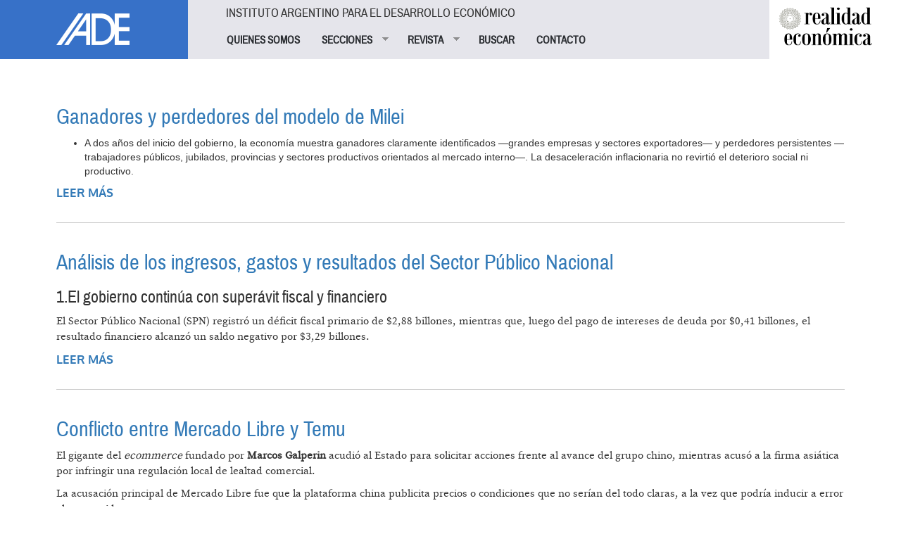

--- FILE ---
content_type: text/html; charset=utf-8
request_url: https://www.iade.org.ar/noticias/economia-y-estado
body_size: 8142
content:
<!DOCTYPE html>
<html lang="es" dir="ltr" prefix="og: http://ogp.me/ns# article: http://ogp.me/ns/article# book: http://ogp.me/ns/book# profile: http://ogp.me/ns/profile# video: http://ogp.me/ns/video# product: http://ogp.me/ns/product# content: http://purl.org/rss/1.0/modules/content/ dc: http://purl.org/dc/terms/ foaf: http://xmlns.com/foaf/0.1/ rdfs: http://www.w3.org/2000/01/rdf-schema# sioc: http://rdfs.org/sioc/ns# sioct: http://rdfs.org/sioc/types# skos: http://www.w3.org/2004/02/skos/core# xsd: http://www.w3.org/2001/XMLSchema#">
<head>
  <link rel="profile" href="http://www.w3.org/1999/xhtml/vocab" />
  <meta name="viewport" content="width=device-width, initial-scale=1.0">
  <meta http-equiv="Content-Type" content="text/html; charset=utf-8" />
<link rel="alternate" type="application/rss+xml" title="RSS - Economía y Estado" href="https://www.iade.org.ar/taxonomy/term/2820/feed" />
<meta about="/noticias/economia-y-estado" typeof="skos:Concept" property="rdfs:label skos:prefLabel" content="Economía y Estado" />
<link rel="shortcut icon" href="https://www.iade.org.ar/sites/all/themes/custom/iade/css/images/iade-favicon.ico" type="image/vnd.microsoft.icon" />
<meta name="generator" content="Drupal 7 (http://drupal.org)" />
<link rel="canonical" href="https://www.iade.org.ar/noticias/economia-y-estado" />
<link rel="shortlink" href="https://www.iade.org.ar/taxonomy/term/2820" />
<meta property="og:site_name" content="IADE" />
<meta property="og:type" content="article" />
<meta property="og:url" content="https://www.iade.org.ar/noticias/economia-y-estado" />
<meta property="og:title" content="Economía y Estado" />
  <title>Economía y Estado | IADE</title>
  <link type="text/css" rel="stylesheet" href="https://www.iade.org.ar/sites/www.iade.org.ar/files/css/css_lQaZfjVpwP_oGNqdtWCSpJT1EMqXdMiU84ekLLxQnc4.css" media="all" />
<link type="text/css" rel="stylesheet" href="https://www.iade.org.ar/sites/www.iade.org.ar/files/css/css_lkvHUqwuaMnlSkPLjR6wgdcvM88sr5Mi-fDRQ-vdqKU.css" media="all" />
<link type="text/css" rel="stylesheet" href="https://www.iade.org.ar/sites/www.iade.org.ar/files/css/css_dxEpQhz_rgN3rBCbikTZqic6AtLGqKv53aOXv0F69Vs.css" media="all" />
<link type="text/css" rel="stylesheet" href="https://www.iade.org.ar/sites/www.iade.org.ar/files/css/css_q6J3xSoWB-cq7g2JoWp2iag6vcTXjcexlBiCaivnYj4.css" media="all" />
<link type="text/css" rel="stylesheet" href="https://www.iade.org.ar/sites/www.iade.org.ar/files/css/css_iwOlZ9aTa3ItNQlsHGjVJPGgBYOPh9he9z4svTtoVtY.css" media="all" />
  <!-- HTML5 element support for IE6-8 -->
  <!--[if lt IE 9]>
    <script src="https://cdn.jsdelivr.net/html5shiv/3.7.3/html5shiv-printshiv.min.js"></script>
  <![endif]-->
  <script src="https://www.iade.org.ar/sites/www.iade.org.ar/files/js/js_vTqq9ISW_4mq_Ke-Ugq-PYpqsFvVKh_wBrLsNoTmWQ4.js"></script>
<script src="https://www.iade.org.ar/sites/www.iade.org.ar/files/js/js_DzD04PZATtGOFjfR8HJgfcaO3-pPZpWFXEvuMvQz2gA.js"></script>
<script src="https://www.iade.org.ar/sites/www.iade.org.ar/files/js/js_AfXfXYxfP2oplhn-yDp35xKUdo_VGCxhg-NeT9Xshwg.js"></script>
<script>(function(i,s,o,g,r,a,m){i["GoogleAnalyticsObject"]=r;i[r]=i[r]||function(){(i[r].q=i[r].q||[]).push(arguments)},i[r].l=1*new Date();a=s.createElement(o),m=s.getElementsByTagName(o)[0];a.async=1;a.src=g;m.parentNode.insertBefore(a,m)})(window,document,"script","https://www.google-analytics.com/analytics.js","ga");ga("create", "UA-1242866-1", {"cookieDomain":"auto"});ga("set", "anonymizeIp", true);ga("send", "pageview");</script>
<script src="https://www.iade.org.ar/sites/www.iade.org.ar/files/js/js_yUwyoTIdjd7IAz8yXfp8tEusKd1VESqaojNRWCjuupM.js"></script>
<script src="https://www.iade.org.ar/sites/www.iade.org.ar/files/js/js_9xQUCYWYyqDGJJdzjF7bxhd7_Jx5E0Cjc6Lz6-_sm-Y.js"></script>
<script>jQuery.extend(Drupal.settings, {"basePath":"\/","pathPrefix":"","ajaxPageState":{"theme":"iade","theme_token":"-rmlFoWyV18J3WNV7LMxAIxb6B_VAodfVpvaVTxhigI","js":{"0":1,"sites\/all\/themes\/contrib\/bootstrap\/js\/bootstrap.js":1,"sites\/all\/modules\/contrib\/jquery_update\/replace\/jquery\/2.1\/jquery.min.js":1,"misc\/jquery.once.js":1,"misc\/drupal.js":1,"sites\/all\/modules\/contrib\/jquery_update\/replace\/ui\/ui\/minified\/jquery.ui.core.min.js":1,"sites\/all\/modules\/contrib\/jquery_update\/replace\/ui\/ui\/minified\/jquery.ui.widget.min.js":1,"sites\/all\/modules\/contrib\/jquery_update\/replace\/ui\/ui\/minified\/jquery.ui.accordion.min.js":1,"public:\/\/languages\/es_xDmLmXZ_6SXsoGcT8xTs_5PmsH4dvpB-VTfCnaKy2p8.js":1,"sites\/all\/modules\/contrib\/google_analytics\/googleanalytics.js":1,"1":1,"sites\/all\/modules\/contrib\/simple_subscription\/simple_subscription.js":1,"sites\/all\/libraries\/superfish\/jquery.hoverIntent.minified.js":1,"sites\/all\/libraries\/superfish\/supposition.js":1,"sites\/all\/libraries\/superfish\/superfish.js":1,"sites\/all\/libraries\/superfish\/supersubs.js":1,"sites\/all\/modules\/contrib\/superfish\/superfish.js":1,"sites\/all\/themes\/custom\/iade\/bootstrap\/bootstrap.js":1},"css":{"modules\/system\/system.base.css":1,"misc\/ui\/jquery.ui.core.css":1,"misc\/ui\/jquery.ui.theme.css":1,"misc\/ui\/jquery.ui.accordion.css":1,"sites\/all\/modules\/contrib\/date\/date_api\/date.css":1,"sites\/all\/modules\/contrib\/date\/date_popup\/themes\/datepicker.1.7.css":1,"modules\/field\/theme\/field.css":1,"modules\/node\/node.css":1,"sites\/all\/modules\/contrib\/views\/css\/views.css":1,"sites\/all\/modules\/contrib\/accordion_menu\/accordion_menu.css":1,"sites\/all\/modules\/contrib\/ckeditor\/css\/ckeditor.css":1,"sites\/all\/modules\/contrib\/ctools\/css\/ctools.css":1,"sites\/all\/modules\/contrib\/panels\/css\/panels.css":1,"sites\/all\/modules\/contrib\/xbbcode\/xbbcode_basic\/xbbcode_basic.css":1,"sites\/all\/modules\/contrib\/simple_subscription\/simple_subscription.css":1,"sites\/all\/libraries\/superfish\/css\/superfish.css":1,"sites\/all\/libraries\/superfish\/style\/spring.css":1,"sites\/all\/themes\/custom\/iade\/bootstrap\/bootstrap.css":1,"sites\/all\/themes\/custom\/iade\/css\/style.css":1}},"googleanalytics":{"trackOutbound":1,"trackMailto":1,"trackDownload":1,"trackDownloadExtensions":"7z|aac|arc|arj|asf|asx|avi|bin|csv|doc(x|m)?|dot(x|m)?|exe|flv|gif|gz|gzip|hqx|jar|jpe?g|js|mp(2|3|4|e?g)|mov(ie)?|msi|msp|pdf|phps|png|ppt(x|m)?|pot(x|m)?|pps(x|m)?|ppam|sld(x|m)?|thmx|qtm?|ra(m|r)?|sea|sit|tar|tgz|torrent|txt|wav|wma|wmv|wpd|xls(x|m|b)?|xlt(x|m)|xlam|xml|z|zip"},"simple_subscription":{"input_content":"Direcci\u00f3n de correo electr\u00f3nico"},"urlIsAjaxTrusted":{"\/noticias\/economia-y-estado":true},"superfish":{"1":{"id":"1","sf":{"animation":{"opacity":"show","height":"show"},"speed":"fast"},"plugins":{"supposition":true,"supersubs":true}}},"bootstrap":{"anchorsFix":"0","anchorsSmoothScrolling":"0","formHasError":1,"popoverEnabled":1,"popoverOptions":{"animation":1,"html":0,"placement":"right","selector":"","trigger":"click","triggerAutoclose":1,"title":"","content":"","delay":0,"container":"body"},"tooltipEnabled":1,"tooltipOptions":{"animation":1,"html":0,"placement":"auto left","selector":"","trigger":"hover focus","delay":0,"container":"body"}}});</script>
</head>
<body class="html not-front not-logged-in no-sidebars page-taxonomy page-taxonomy-term page-taxonomy-term- page-taxonomy-term-2820 i18n-es">
  <div id="skip-link">
    <a href="#main-content" class="element-invisible element-focusable">Pasar al contenido principal</a>
  </div>
    
<div id="skip-link">
  <a class="element-invisible element-focusable" href="#main-content">Jump to main content</a>
</div>

<div id="wrapper-sdt" class="col-md-48 clearfix">
          <div id="header-mobile" class="clearfix hidden-md hidden-lg">
        <div id="navigation-mobile" class="clearfix">
          <div id="logo-mobile">
            <div style="float: left"><div class="panel-pane pane-page-logo col-md-12"  >
  
      
  
  <div class="pane-content">
    <a href="/" rel="home" id="logo" title="Inicio"><img typeof="foaf:Image" class="img-responsive img-responsive" src="https://www.iade.org.ar/sites/all/themes/custom/iade/logo.png" alt="Inicio" /></a>  </div>

  
  </div>
</div>
            <div style="float: right"><button class="btn btn-primary glyphicon glyphicon-menu-hamburger" type="button" data-toggle="collapse" data-target="#nav-collapse" aria-expanded="false" aria-controls="nav-collapse"></button></div>
          </div>
        </div>
        <div id="nav-collapse" class="collapse">
          <div id="header-mobile">
            <div class="panel-pane pane-block pane-accordion-menu-1"  >
  
        <h5 class="pane-title">
      Instituto Argentino para el Desarrollo Económico    </h5>
    
  
  <div class="pane-content">
    <div class="accordion-menu-wrapper accordion-menu-1 accordion-menu-name-menu-1 accordion-menu-source-main-menu">
  <h3 class="accordion-header accordion-header-1 first no-children odd menu-mlid-826"><a href="/quienes-somos" class="accordion-link">QUIENES SOMOS</a></h3>
<div class="accordion-content-1"></div>
<h3 class="accordion-header accordion-header-2 has-children even menu-mlid-823"><span class="accordion-link">SECCIONES</span></h3>
<div class="accordion-content-2"><ul class="menu nav"><li class="first leaf"><a href="/buscar/tipo/noticias">NOTICIAS</a></li>
<li class="leaf"><a href="/buscar/tipo/noticias/categoria/especiales-iade-8319" title="">TEXTOS ESPECIALES</a></li>
<li class="leaf"><a href="/actividades">ACTIVIDADES</a></li>
<li class="last leaf"><a href="http://www.iade.org.ar/buscar/tipo/noticias/categoria/libros-iade-9345" title="">LIBROS IADE</a></li>
</ul></div>
<h3 class="accordion-header accordion-header-3 has-children odd menu-mlid-825"><span title="" class="accordion-link">REVISTA</span></h3>
<div class="accordion-content-3"><ul class="menu nav"><li class="first leaf"><a href="/que-es-realidad-economica" class="sf-depth-2">¿Qué es Realidad Económica?</a></li>
<li class="leaf"><a href="http://www.iade.org.ar/comite-editorial" title="">Comité Editorial</a></li>
<li class="leaf"><a href="/como-publicar-orientaciones-generales" class="sf-depth-2">¿Cómo publicar?</a></li>
<li class="leaf"><a href="/suscripciones" title="">SUSCRIBIRSE</a></li>
<li class="last leaf"><a href="http://www.iade.org.ar/noticias/nuestra-propuesta" title="">Publicidad</a></li>
</ul></div>
<h3 class="accordion-header accordion-header-4 no-children even menu-mlid-852"><a href="/revista" title="" class="accordion-link">BUSCAR</a></h3>
<div class="accordion-content-4"></div>
<h3 class="accordion-header accordion-header-5 last no-children odd menu-mlid-824"><a href="/contacto" class="accordion-link">CONTACTO</a></h3>
<div class="accordion-content-5"></div>
</div>
  </div>

  
  </div>
          </div>
        </div><!--/.nav-collapse -->
      </div>
    	 <!-- #header -->
	 	 <div id="header" class="clearfix col-md-48">
	   <div class="panel-pane pane-page-logo col-md-10 hidden-xs hidden-sm"  >
  
      
  
  <div class="pane-content">
    <a href="/" rel="home" id="logo" title="Inicio"><img typeof="foaf:Image" class="img-responsive img-responsive" src="https://www.iade.org.ar/sites/all/themes/custom/iade/logo.png" alt="Inicio" /></a>  </div>

  
  </div>
<div class="panel-separator"></div><div class="panel-pane pane-block pane-superfish-1 col-md-30 hidden-xs hidden-sm"  >
  
        <h5 class="pane-title">
      Instituto Argentino para el Desarrollo Económico    </h5>
    
  
  <div class="pane-content">
    <ul  id="superfish-1" class="menu sf-menu sf-main-menu sf-horizontal sf-style-spring sf-total-items-5 sf-parent-items-2 sf-single-items-3"><li id="menu-826-1" class="first odd sf-item-1 sf-depth-1 sf-no-children"><a href="/quienes-somos" class="sf-depth-1">QUIENES SOMOS</a></li><li id="menu-823-1" class="middle even sf-item-2 sf-depth-1 sf-total-children-4 sf-parent-children-0 sf-single-children-4 menuparent"><span class="sf-depth-1 menuparent nolink">SECCIONES</span><ul><li id="menu-827-1" class="first odd sf-item-1 sf-depth-2 sf-no-children"><a href="/buscar/tipo/noticias" class="sf-depth-2">NOTICIAS</a></li><li id="menu-851-1" class="middle even sf-item-2 sf-depth-2 sf-no-children"><a href="/buscar/tipo/noticias/categoria/especiales-iade-8319" title="" class="sf-depth-2">TEXTOS ESPECIALES</a></li><li id="menu-828-1" class="middle odd sf-item-3 sf-depth-2 sf-no-children"><a href="/actividades" class="sf-depth-2">ACTIVIDADES</a></li><li id="menu-1047-1" class="last even sf-item-4 sf-depth-2 sf-no-children"><a href="http://www.iade.org.ar/buscar/tipo/noticias/categoria/libros-iade-9345" title="" class="sf-depth-2">LIBROS IADE</a></li></ul></li><li id="menu-825-1" class="middle odd sf-item-3 sf-depth-1 sf-total-children-5 sf-parent-children-0 sf-single-children-5 menuparent"><span title="" class="sf-depth-1 menuparent nolink">REVISTA</span><ul><li id="menu-844-1" class="first odd sf-item-1 sf-depth-2 sf-no-children"><a href="/que-es-realidad-economica" class="sf-depth-2">¿Qué es Realidad Económica?</a></li><li id="menu-874-1" class="middle even sf-item-2 sf-depth-2 sf-no-children"><a href="http://www.iade.org.ar/comite-editorial" title="" class="sf-depth-2">Comité Editorial</a></li><li id="menu-843-1" class="middle odd sf-item-3 sf-depth-2 sf-no-children"><a href="/como-publicar-orientaciones-generales" class="sf-depth-2">¿Cómo publicar?</a></li><li id="menu-853-1" class="middle even sf-item-4 sf-depth-2 sf-no-children"><a href="/suscripciones" title="" class="sf-depth-2">SUSCRIBIRSE</a></li><li id="menu-1048-1" class="last odd sf-item-5 sf-depth-2 sf-no-children"><a href="http://www.iade.org.ar/noticias/nuestra-propuesta" title="" class="sf-depth-2">Publicidad</a></li></ul></li><li id="menu-852-1" class="middle even sf-item-4 sf-depth-1 sf-no-children"><a href="/revista" title="" class="sf-depth-1">BUSCAR</a></li><li id="menu-824-1" class="last odd sf-item-5 sf-depth-1 sf-no-children"><a href="/contacto" class="sf-depth-1">CONTACTO</a></li></ul>  </div>

  
  </div>
<div class="panel-separator"></div><div class="panel-pane pane-block pane-bean-logo-realidad-economica col-md-7 pull-right hidden-xs hidden-sm"  >
  
      
  
  <div class="pane-content">
    <div class="entity entity-bean bean-bloque clearfix" about="/block/logo-realidad-economica" typeof="">

  <div class="content">
    <div class="field field-name-field-body field-type-text-long field-label-hidden"><div class="field-items"><div class="field-item even"><p><a href="//www.iade.org.ar/revista"><img class="logo-revista" src="//www.iade.org.ar/sites/all/themes/custom/iade/css/images/logo-realidadeconomica.png" style="height:74px; width:140px; margin-left:5%;" /> </a></p>
</div></div></div>  </div>
</div>
  </div>

  
  </div>
	 </div>
	 	 <!-- /#header -->

		<!-- #main-content -->
				<div id="wrapper-sdt-content" class="col-md-42 col-md-offset-3">
		  <div id="main-content" class="clearfix col-md-48">
			<div class="panel-pane pane-page-content"  >
  
      
  
  <div class="pane-content">
    <div id="taxonomy-term-2820" class="taxonomy-term vocabulary-categorias-noticias">

  
  <div class="content">
      </div>

</div>
<article id="node-16536" class="node node-noticias node-teaser clearfix" about="/noticias/ganadores-y-perdedores-del-modelo-de-milei" typeof="sioc:Item foaf:Document">
    <header>
            <h2><a href="/noticias/ganadores-y-perdedores-del-modelo-de-milei">Ganadores y perdedores del modelo de Milei</a></h2>
        <span property="dc:title" content="Ganadores y perdedores del modelo de Milei" class="rdf-meta element-hidden"></span>      </header>
    <div class="field field-name-body field-type-text-with-summary field-label-hidden"><div class="field-items"><div class="field-item even" property="content:encoded"><ul>
<li>A dos años del inicio del gobierno, la economía muestra ganadores claramente identificados —grandes empresas y sectores exportadores— y perdedores persistentes —trabajadores públicos, jubilados, provincias y sectores productivos orientados al mercado interno—. La desaceleración inflacionaria no revirtió el deterioro social ni productivo.</li></ul></div></div></div>     <footer>
          <ul class="links list-inline"><li class="node-readmore first last"><a href="/noticias/ganadores-y-perdedores-del-modelo-de-milei" rel="tag" title="Ganadores y perdedores del modelo de Milei">Leer más<span class="element-invisible"> sobre Ganadores y perdedores del modelo de Milei</span></a></li>
</ul>  </footer>
      </article>
<article id="node-16532" class="node node-noticias node-promoted node-teaser clearfix" about="/noticias/analisis-de-los-ingresos-gastos-y-resultados-del-sector-publico-nacional" typeof="sioc:Item foaf:Document">
    <header>
            <h2><a href="/noticias/analisis-de-los-ingresos-gastos-y-resultados-del-sector-publico-nacional">Análisis de los ingresos, gastos y resultados del Sector Público Nacional</a></h2>
        <span property="dc:title" content="Análisis de los ingresos, gastos y resultados del Sector Público Nacional" class="rdf-meta element-hidden"></span>      </header>
    <div class="field field-name-body field-type-text-with-summary field-label-hidden"><div class="field-items"><div class="field-item even" property="content:encoded"><h3>1.El gobierno continúa con superávit fiscal y financiero</h3>
<p>El Sector Público Nacional (SPN) registró un déficit fiscal primario de $2,88 billones, mientras que, luego del pago de intereses de deuda por $0,41 billones, el resultado financiero alcanzó un saldo negativo por $3,29 billones.</p></div></div></div>     <footer>
          <ul class="links list-inline"><li class="node-readmore first last"><a href="/noticias/analisis-de-los-ingresos-gastos-y-resultados-del-sector-publico-nacional" rel="tag" title="Análisis de los ingresos, gastos y resultados del Sector Público Nacional">Leer más<span class="element-invisible"> sobre Análisis de los ingresos, gastos y resultados del Sector Público Nacional</span></a></li>
</ul>  </footer>
      </article>
<article id="node-16531" class="node node-noticias node-promoted node-teaser clearfix" about="/noticias/conflicto-entre-mercado-libre-y-temu" typeof="sioc:Item foaf:Document">
    <header>
            <h2><a href="/noticias/conflicto-entre-mercado-libre-y-temu">Conflicto entre Mercado Libre y Temu</a></h2>
        <span property="dc:title" content="Conflicto entre Mercado Libre y Temu" class="rdf-meta element-hidden"></span>      </header>
    <div class="field field-name-body field-type-text-with-summary field-label-hidden"><div class="field-items"><div class="field-item even" property="content:encoded"><p>El gigante del<em> ecommerce</em> fundado por <strong>Marcos Galperin</strong> acudió al Estado para solicitar acciones frente al avance del grupo chino, mientras acusó a la firma asiática por infringir una regulación local de lealtad comercial.</p>
<p>La acusación principal de Mercado Libre fue que la plataforma china publicita precios o condiciones que no serían del todo claras, a la vez que podría inducir a error al consumidor.</p></div></div></div>     <footer>
          <ul class="links list-inline"><li class="node-readmore first last"><a href="/noticias/conflicto-entre-mercado-libre-y-temu" rel="tag" title="Conflicto entre Mercado Libre y Temu">Leer más<span class="element-invisible"> sobre Conflicto entre Mercado Libre y Temu</span></a></li>
</ul>  </footer>
      </article>
<article id="node-16524" class="node node-noticias node-teaser clearfix" about="/noticias/hablo-el-fmi" typeof="sioc:Item foaf:Document">
    <header>
            <h2><a href="/noticias/hablo-el-fmi">Habló el FMI</a></h2>
        <span property="dc:title" content="Habló el FMI" class="rdf-meta element-hidden"></span>      </header>
    <div class="field field-name-body field-type-text-with-summary field-label-hidden"><div class="field-items"><div class="field-item even" property="content:encoded"><p>Waiver sobre la mesa: nadie quiere firmar el acta de defunción del programa</p>
</div></div></div>     <footer>
          <ul class="links list-inline"><li class="node-readmore first last"><a href="/noticias/hablo-el-fmi" rel="tag" title="Habló el FMI">Leer más<span class="element-invisible"> sobre Habló el FMI</span></a></li>
</ul>  </footer>
      </article>
<article id="node-16508" class="node node-noticias node-teaser clearfix" about="/noticias/construccion-e-industria-suman-nuevas-caidas-en-noviembre" typeof="sioc:Item foaf:Document">
    <header>
            <h2><a href="/noticias/construccion-e-industria-suman-nuevas-caidas-en-noviembre">Construcción e industria suman nuevas caídas en noviembre</a></h2>
        <span property="dc:title" content="Construcción e industria suman nuevas caídas en noviembre" class="rdf-meta element-hidden"></span>      </header>
    <div class="field field-name-body field-type-text-with-summary field-label-hidden"><div class="field-items"><div class="field-item even" property="content:encoded"><p>El Índice de Producción Industrial Manufacturero (IPI manufacturero) registró en noviembre una caída mensual desestacionalizada de 0,6%, acumulando tres meses consecutivos de bajas. En términos interanuales, la actividad industrial se contrajo 8,7%, mientras que en los primeros once meses de 2025 acumuló una caída de 5,5%. Con el dato de noviembre, la industria alcanzó un nuevo mínimo, ubicándose en el nivel más bajo desde la recuperación iniciada a mediados de 2024.</p>
</div></div></div>     <footer>
          <ul class="links list-inline"><li class="node-readmore first last"><a href="/noticias/construccion-e-industria-suman-nuevas-caidas-en-noviembre" rel="tag" title="Construcción e industria suman nuevas caídas en noviembre">Leer más<span class="element-invisible"> sobre Construcción e industria suman nuevas caídas en noviembre</span></a></li>
</ul>  </footer>
      </article>
<article id="node-16489" class="node node-noticias node-promoted node-teaser clearfix" about="/noticias/controversias-y-cuestionamientos-metodologicos-en-el-indec-bajo-la-presidencia-de-javier" typeof="sioc:Item foaf:Document">
    <header>
            <h2><a href="/noticias/controversias-y-cuestionamientos-metodologicos-en-el-indec-bajo-la-presidencia-de-javier">Controversias y cuestionamientos metodológicos en el INDEC bajo la presidencia de Javier Milei</a></h2>
        <span property="dc:title" content="Controversias y cuestionamientos metodológicos en el INDEC bajo la presidencia de Javier Milei" class="rdf-meta element-hidden"></span>      </header>
    <div class="field field-name-body field-type-text-with-summary field-label-hidden"><div class="field-items"><div class="field-item even" property="content:encoded"><p>El presente informe tiene como objetivo indagar y sistematizar las principales controversias metodológicas asociadas a la producción de estadísticas oficiales por parte del Instituto Nacional de Estadística y Censos (INDEC), con foco en un conjunto de indicadores centrales para el análisis económico y social de la Argentina.</p></div></div></div>     <footer>
          <ul class="links list-inline"><li class="node-readmore first last"><a href="/noticias/controversias-y-cuestionamientos-metodologicos-en-el-indec-bajo-la-presidencia-de-javier" rel="tag" title="Controversias y cuestionamientos metodológicos en el INDEC bajo la presidencia de Javier Milei">Leer más<span class="element-invisible"> sobre Controversias y cuestionamientos metodológicos en el INDEC bajo la presidencia de Javier Milei</span></a></li>
</ul>  </footer>
      </article>
<article id="node-16488" class="node node-noticias node-promoted node-teaser clearfix" about="/noticias/default-y-devaluacion-dos-caras-de-la-misma-moneda" typeof="sioc:Item foaf:Document">
    <header>
            <h2><a href="/noticias/default-y-devaluacion-dos-caras-de-la-misma-moneda">Default y devaluación, dos caras de la misma moneda</a></h2>
        <span property="dc:title" content="Default y devaluación, dos caras de la misma moneda" class="rdf-meta element-hidden"></span>      </header>
    <div class="field field-name-body field-type-text-with-summary field-label-hidden"><div class="field-items"><div class="field-item even" property="content:encoded"><p>El Congressional Research Service del Congreso de los EEUU acaba de plantear la idea de que no podemos descartar que la administración Milei deba recurrir a una devaluación significativa del peso y/o a un nuevo default, el 10mo. de nuestra historia. No vamos a responder a esto, pero si hasta qué punto, uno va de la mano del otro.</p>
</div></div></div>     <footer>
          <ul class="links list-inline"><li class="node-readmore first last"><a href="/noticias/default-y-devaluacion-dos-caras-de-la-misma-moneda" rel="tag" title="Default y devaluación, dos caras de la misma moneda">Leer más<span class="element-invisible"> sobre Default y devaluación, dos caras de la misma moneda</span></a></li>
</ul>  </footer>
      </article>
<article id="node-16477" class="node node-noticias node-teaser clearfix" about="/noticias/recalibrando" typeof="sioc:Item foaf:Document">
    <header>
            <h2><a href="/noticias/recalibrando">Recalibrando</a></h2>
        <span property="dc:title" content="Recalibrando" class="rdf-meta element-hidden"></span>      </header>
    <div class="field field-name-body field-type-text-with-summary field-label-hidden"><div class="field-items"><div class="field-item even" property="content:encoded"><p>Giro en U del régimen cambiario: indexación explícita a la dinámica de precios</p>
</div></div></div>     <footer>
          <ul class="links list-inline"><li class="node-readmore first last"><a href="/noticias/recalibrando" rel="tag" title="Recalibrando">Leer más<span class="element-invisible"> sobre Recalibrando</span></a></li>
</ul>  </footer>
      </article>
<article id="node-16468" class="node node-noticias node-teaser clearfix" about="/noticias/claves-del-presupuesto-2026-0" typeof="sioc:Item foaf:Document">
    <header>
            <h2><a href="/noticias/claves-del-presupuesto-2026-0">Claves del presupuesto 2026</a></h2>
        <span property="dc:title" content="Claves del presupuesto 2026" class="rdf-meta element-hidden"></span>      </header>
    <div class="field field-name-body field-type-text-with-summary field-label-hidden"><div class="field-items"><div class="field-item even" property="content:encoded"><p>En el marco de las Sesiones Extraordinarias de diciembre 2025, presentamos el informe "Claves del Presupuesto 2026". Principales aportes del documento:</p></div></div></div>     <footer>
          <ul class="links list-inline"><li class="node-readmore first last"><a href="/noticias/claves-del-presupuesto-2026-0" rel="tag" title="Claves del presupuesto 2026">Leer más<span class="element-invisible"> sobre Claves del presupuesto 2026</span></a></li>
</ul>  </footer>
      </article>
<article id="node-16467" class="node node-noticias node-promoted node-teaser clearfix" about="/noticias/la-economia-en-2026-hay-dos-caminos-uno-lleva-mandrilandia" typeof="sioc:Item foaf:Document">
    <header>
            <h2><a href="/noticias/la-economia-en-2026-hay-dos-caminos-uno-lleva-mandrilandia">La economía en 2026: hay dos caminos, uno lleva a Mandrilandia</a></h2>
        <span property="dc:title" content="La economía en 2026: hay dos caminos, uno lleva a Mandrilandia" class="rdf-meta element-hidden"></span>      </header>
    <div class="field field-name-body field-type-text-with-summary field-label-hidden"><div class="field-items"><div class="field-item even" property="content:encoded"><p>Las opciones de Milei se bifurcan: sigue con la idea ciega de confiar en tío Donald o acumula reservas para el año electoral. Todas las opciones desembocan en una misma forma.</p>
</div></div></div>     <footer>
          <ul class="links list-inline"><li class="node-readmore first last"><a href="/noticias/la-economia-en-2026-hay-dos-caminos-uno-lleva-mandrilandia" rel="tag" title="La economía en 2026: hay dos caminos, uno lleva a Mandrilandia">Leer más<span class="element-invisible"> sobre La economía en 2026: hay dos caminos, uno lleva a Mandrilandia</span></a></li>
</ul>  </footer>
      </article>
<div class="text-center"><ul class="pagination"><li class="active"><span>1</span></li>
<li><a title="Ir a la página 2" href="/noticias/economia-y-estado?page=1">2</a></li>
<li><a title="Ir a la página 3" href="/noticias/economia-y-estado?page=2">3</a></li>
<li><a title="Ir a la página 4" href="/noticias/economia-y-estado?page=3">4</a></li>
<li><a title="Ir a la página 5" href="/noticias/economia-y-estado?page=4">5</a></li>
<li><a title="Ir a la página 6" href="/noticias/economia-y-estado?page=5">6</a></li>
<li><a title="Ir a la página 7" href="/noticias/economia-y-estado?page=6">7</a></li>
<li><a title="Ir a la página 8" href="/noticias/economia-y-estado?page=7">8</a></li>
<li><a title="Ir a la página 9" href="/noticias/economia-y-estado?page=8">9</a></li>
<li class="pager-ellipsis disabled"><span>…</span></li>
<li class="next"><a title="Ir a la página siguiente" href="/noticias/economia-y-estado?page=1">siguiente ›</a></li>
<li class="pager-last"><a title="Ir a la última página" href="/noticias/economia-y-estado?page=99">última »</a></li>
</ul></div>  </div>

  
  </div>
		  </div>
		</div>
				<!-- /#main-content -->


		<!-- #footer -->
				<div id="footer-wrapper" class="clearfix col-md-48">
			<div id="footer" class="clearfix col-md-42 col-md-offset-3">
				<div class="panel-pane pane-panels-mini pane-footer-info col-md-30"  >
  
      
  
  <div class="pane-content">
    
<div class="row">
  <!-- main-content -->
      <div class="col-md-48">
      <div class="panel-pane pane-block pane-bean-footer-block"  >
  
      
  
  <div class="pane-content">
    <div class="entity entity-bean bean-footer clearfix" about="/block/footer-block" typeof="">

  <div class="content">
    <div class="field field-name-field-body field-type-text-long field-label-hidden"><div class="field-items"><div class="field-item even"><p><strong>IADE / REALIDAD ECONOMICA</strong><br />
Sitio registrado bajo el ISSN 2545-708X</p>
<p>Hipólito Yrigoyen 1116 4° Piso<br />
CABA, Argentina, C1086AAT<br />
Tel. (5411) 4381-7380/9337</p>
</div></div></div>  </div>
</div>
  </div>

  
  </div>
<div class="panel-separator"></div><div class="panel-pane pane-block pane-bean-social-media"  >
  
      
  
  <div class="pane-content">
    <div class="entity entity-bean bean-footer clearfix" about="/block/social-media" typeof="">

  <div class="content">
    <div class="field field-name-field-body field-type-text-long field-label-hidden"><div class="field-items"><div class="field-item even"><p><a href="//www.iade.org.ar/contacto"><img src="//www.iade.org.ar/sites/all/themes/custom/iade/css/images/contacto.png" style="height:21px; width:29px" /> </a> <a href="https://www.facebook.com/pages/Revista-Realidad-Economica/162700400413304" target="_blank"> <img src="//www.iade.org.ar/sites/all/themes/custom/iade/css/images/facebook.png" style="height:19px; width:9px" /> </a> <a href="https://twitter.com/revistaRE" target="_blank"> <img src="//www.iade.org.ar/sites/all/themes/custom/iade/css/images/twitter.png" style="height:20px; width:25px" /> </a></p>
</div></div></div>  </div>
</div>
  </div>

  
  </div>
    </div>
    <!-- /main-content -->
</div>
  </div>

  
  </div>
<div class="panel-separator"></div><div class="panel-pane pane-block pane-bean-data-fiscal-afip col-md-4"  >
  
      
  
  <div class="pane-content">
    <div class="entity entity-bean bean-footer clearfix" about="/block/data-fiscal-afip" typeof="">

  <div class="content">
    <div class="field field-name-field-body field-type-text-long field-label-hidden"><div class="field-items"><div class="field-item even"><p><a href="http://qr.afip.gob.ar/?qr=xvtx06DE4VF7z83hW7jfmw,," target="_F960AFIPInfo"><img src="https://www.afip.gob.ar/images/f960/DATAWEB.jpg" style="height:130px" /> </a></p>
</div></div></div>  </div>
</div>
  </div>

  
  </div>
<div class="panel-separator"></div><div class="panel-pane pane-panels-mini pane-suscripcion-boletin col-md-12 col-md-offset-2"  >
  
      
  
  <div class="pane-content">
    
<div class="row">
  <!-- main-content -->
      <div class="col-md-48">
      <div class="panel-pane pane-block pane-bean-titulo-suscripcion-boletin col-md-48"  >
  
      
  
  <div class="pane-content">
    <div class="entity entity-bean bean-footer clearfix" about="/block/titulo-suscripcion-boletin" typeof="">

  <div class="content">
    <div class="field field-name-field-body field-type-text-long field-label-hidden"><div class="field-items"><div class="field-item even"><div class="col-md-10"><img src="//www.iade.org.ar/sites/all/themes/custom/iade/css/images/icono-suscripcion.png" /></div>
<div class="col-md-38">
<h4><strong>BOLETÍN IADE</strong></h4>
<p>Reciba nuestras novedades</p>
</div>
</div></div></div>  </div>
</div>
  </div>

  
  </div>
<div class="panel-separator"></div><div class="panel-pane pane-block pane-simple-subscription-subscribe col-md-48 form-inline col-md-offset-1"  >
  
      
  
  <div class="pane-content">
    <form action="/noticias/economia-y-estado" method="post" id="simple-subscription-form" accept-charset="UTF-8"><div><div class="form-item form-item-mail form-type-textfield form-group"><input class="edit-mail form-control form-text required" type="text" id="edit-mail" name="mail" value="" size="20" maxlength="255" /></div><button type="submit" id="edit-submit" name="op" value="Enviar" class="btn btn-primary form-submit">Enviar</button>
<input type="hidden" name="form_build_id" value="form-AI4wGAiGy-qyPAo3l17rstOvT9trN11Gy6HqvX5q2Nk" />
<input type="hidden" name="form_id" value="simple_subscription_form" />
</div></form>  </div>

  
  </div>
    </div>
    <!-- /main-content -->
</div>
  </div>

  
  </div>
			</div>
		</div>
				<!-- /#footer -->
</div>
  <script>jQuery(function() {
  jQuery('.accordion-menu-1').accordion({ animate: 'swing', collapsible: true, event: 'mousedown', header: 'h3', heightStyle: 'content', icons: { header: 'ui-icon-triangle-1-e', activeHeader: 'ui-icon-triangle-1-s' }, active: false });
  jQuery('.accordion-menu-1 .accordion-header.no-children').each(function(index, element) {
    jQuery(this)
      .unbind()
      .children('.ui-icon')
      .removeClass('ui-icon-triangle-1-e')
      .addClass('ui-icon-blank');
  });
});</script>
<script src="https://www.iade.org.ar/sites/www.iade.org.ar/files/js/js_FbpwIZNwgzwEuuL4Q2HOM07BOSCY5LxL_gwSK4ohQBM.js"></script>
</body>
</html>
